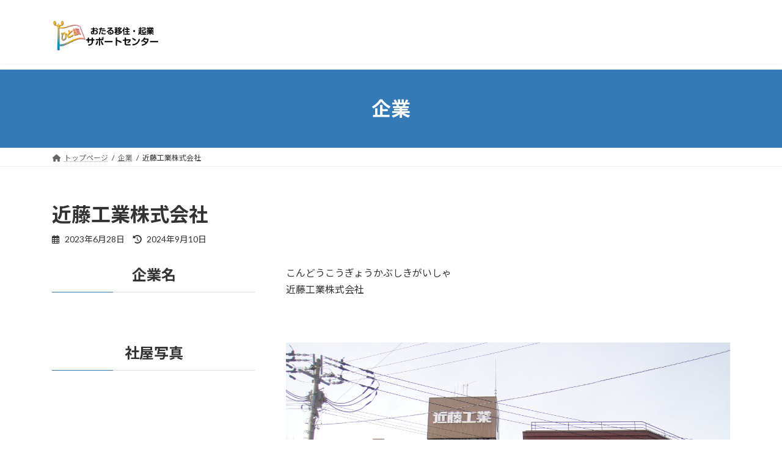

--- FILE ---
content_type: text/css
request_url: https://hitohata.otarucci.jp/wp-content/themes/lightning-child/style.css?ver=15.14.2
body_size: 2002
content:
/*
Theme Name: Lightning Child
Theme URI:
Template: lightning
Description:
Author:
Tags:
Version: 15.5.1
*/

/*headerデザイン*/

.site-header {
  margin-top:10px;
  margin-bottom: 10px;
}

#site-header-container {
  justify-content: space-between;
}

/* サイトロゴとヘッダーナビを縦に積む */
div#site-header-container {
  display: block;
}

/* ヘッダーナビをコンテンツ幅いっぱいに広げる */
body:not(.header_scrolled) .global-nav--layout--float-right {
  display: block;
  width: 80%;
}
.global-nav-list {
  display: flex;
  justify-content: space-between;
  width: 100%;
  padding:0 150px;
}

.global-nav-list>li .global-nav-name {
  font-size:24px;
}

.header-nav-2menu {
  display: flex;
  justify-content: space-between;
  width:100%;
}

.site-header-logo img {
  max-height: 100%;
}

.register-menu {
  display: flex;
  flex-direction: row;
  justify-content: flex-end;
  align-items: center;
}

p.shinki ,
p.kigyo-login ,
p.manual {
  font-weight: bold;
  font-size: 16px;
  background-color: #eb6100;
  border-radius: 12px;
  transition: .2s;
}

p.shinki a,
p.kigyo-login a,
p.manual a {
  text-decoration: none;
  color: #fff;
}

p.shinki:hover ,
p.kigyo-login:hover ,
p.manual:hover{
  background: #ff9f5b;
}

p.shinki,
p.kigyo-login,
p.manual {
  padding:1em;
  border:none;
}

p.manual {
  text-align: center;
}

.manual span {
  font-size:12px;
}

p.shinki,
p.manual {
  margin-right:10px;
}

/****************************************
***************登録企業修正***************
*****************************************/
.company-recruit-field {
  width:100%;
}

.company-recruit-field div {
  display:flex;
}

.company-recruit-field > div {
  padding-top:50px
}

.company-recruit-field > div:first-child {
  padding-top:0;
}

.company-recruit-field > div > div:first-child,
.company-recruit-field > div > h3 {
  width: 30%;
}

.company-recruit-field > div > div:last-child,
.company-recruit-field > div > p {
  width: 70%;
}

.company-recruit-field > div > div:last-child,
.company-recruit-field > div > h3 + p {
  padding-left: 50px;
}

.company-recruit-field h3 {
  text-align:center;
}


/*1項目に複数表示する場合の処理*/
.company-name div,
.transportation div,
.office-photo div,
.company-recruit-pdf div,
.access div,
.business-content div {
  flex-direction:column;
}

.company-name > div:last-child > p:first-child,
.transportation > div:last-child > p:first-child ,
.office-photo > div:last-child > p:first-child {
  margin-block-end:0;
}

/*フッター*/
.site-footer-copyright p:nth-child(2){
  display:none;
}


/*  MW WP Formカスタマイズ  */
/*ーーーーーーーーーーーーーーーー*/
.mw_wp_form input[type="email"],
.mw_wp_form input[type="tel"],
.mw_wp_form input[type="text"],
.mw_wp_form textarea {
  padding: 1em;
  width: 100%;
  -moz-box-sizing: border-box;
  -webkit-box-sizing: border-box;
  box-sizing: border-box;
  font-size: 15px;
  border: 1px solid #ccc;
}

.mwform-zip-field input[type="text"]:first-child {
  width: 100px;
}

.mwform-zip-field input[type="text"]:last-child {
  width: 150px;
}

.mw_wp_form select {
  display: block;
  position: relative;
  width: 80%;
  height: 38px;
  font-size: 14px;
  font-size: 0.9rem;
  border: 1px solid #ccc;
  -webkit-border-radius: 4px;
  -moz-border-radius: 4px;
  -ms-border-radius: 4px;
  border-radius: 4px;
  overflow: hidden;
  padding: 0 10px;
}

.mw_wp_form selectt:after {
  position: absolute;
  display: block;
  content: '';
  width: 0;
  height: 0;
  border-top: 5px solid transparent;
  border-left: 5px solid transparent;
  border-bottom: 5px solid transparent;
  border-right: 5px solid transparent;
  border-top: 5px solid #333;
  top: 50%;
  right: 10px;
  margin-top: -3px;
  pointer-events: none;
}


/*――――「表」デザイン――――*/

.cform th {
  font-size: 15px;
  width: 25%;
  border-bottom: solid 1px #d6d6d6;
  padding: 10px 0px 10px 15px;
  font-weight: bolder;
}


.cform td {
  font-size: 15px;
  line-height: 200%;
  border-bottom: solid 1px #d6d6d6;
  padding: 10px 10px;
}


/*―――――表示―――――*/

.cform {
  width: 94%;
  margin: auto;
}


.cform option,
.cform textarea,
.cform input[type=text],
.cform input[type=email],
.cform input[type=search],
.cform input[type=url] {
  width: 90%;
}



@media only screen and (max-width:767px) {
  .cform th,
  .cform td {
    width: 97%;
    border: 1px solid #999;
    padding: .5em 1em;
    display: block;
    border-top: none;
  }
}

/*――「送信ボタン」デザイン――*/

.submit-btn input {
  background-color:#ebbbbb;
  border:0;
  color:#ffffff;
  font-size:1.3em;
  font-weight:bolder;
  margin:0 auto;
  padding: 10px 35px;
  border-radius: 3px;
  cursor: pointer;
  text-align:center;
}

.submit-btn {
  text-align:center;
  margin-top:20px;
  cursor: pointer;
}

.submit-btn input:hover {
  background: #EF5B9C;
  color: #FFFFFF;
  cursor: pointer;
}


/*―――「必須」デザイン―――*/
.required-srt {
  font-size:0.9em;
  padding: 6px;
  border-radius: 5px;
  margin-right: 10px;
  background: #ebbbbb;
  color: #ffffff;
}

/*ーーーーーーーーーーーーーーーー*/
@media screen and (max-width:1199px) {
  .site-header-logo img {
    max-height: 80px;
  }
}

@media screen and (max-width:991px) {
  .header-logo{
    width: 100%;
  }
  .site-header-logo img {
    max-height: 100%;
  }
  .header-nav-2menu {
    flex-direction:column;
    margin-top:50px;
  }
  #global-nav {
    display: none;
  }
  .register-menu {
    flex-direction:column;
  }
  .register-menu div {
    width:100%;
    text-align: center;
  }
  p.shinki,
  p.kigyo-login,
  p.manual{
    padding: 0.5em 1.5em;
    margin-right:0;
    font-size:28px;
  }
  .manual span {
    font-size:20px
  }
}

/*---------------------------------------------------------------------------------------*/

.custom-nav-menu {
    display: flex;
    justify-content: center; /* 中央に寄せる */
    width: 100%;
    padding: 0 100px;
}

.custom-nav-menu li {
    margin: 0 15px; /* ナビゲーション項目間のスペースを設定 */
}

